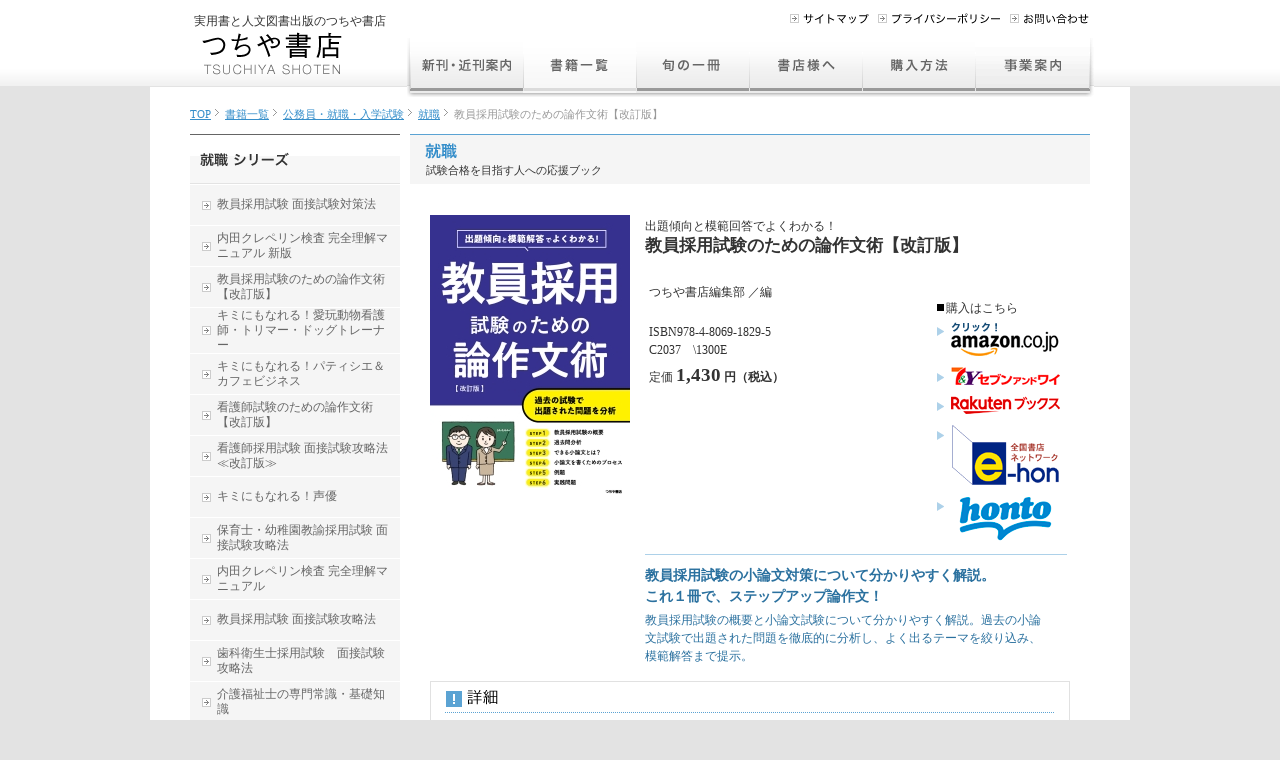

--- FILE ---
content_type: text/html
request_url: http://tsuchiyashoten.co.jp/books/study/study-employment/study_employment_001903.html
body_size: 18497
content:
<!DOCTYPE html PUBLIC "-//W3C//DTD XHTML 1.0 Transitional//EN" "http://www.w3.org/TR/xhtml1/DTD/xhtml1-transitional.dtd">
<html xmlns="http://www.w3.org/1999/xhtml" xml:lang="ja" lang="ja" dir="ltr">
<head>
<meta http-equiv="Content-Type" content="text/html; charset=EUC-JP" />
<meta http-equiv="Content-Language" content="ja" />
<meta http-equiv="Content-Style-Type" content="text/css" />
<meta http-equiv="Content-Script-Type" content="text/javascript" />
<title>教員採用試験のための論作文術【改訂版】｜実用書と人文図書出版のつちや書店</title>
<meta name="description" content="明日のジブンをTSUCHIYAで読む！実用書と人文図書出版のつちや書店" />
<meta name="keywords" content="つちや書店,SPI,クレペリン,就職試験,資格試験,雑学,受験,一般教養,知識,自費出版,専門書,実用書,人文," />
<meta name="robots" content="index,follow" />
<link href="http://tsuchiyashoten.co.jp/common/css/no-style.css" rel="stylesheet" type="text/css" />
<link href="http://tsuchiyashoten.co.jp/books/css/import_books.css" rel="stylesheet" type="text/css" media="screen,print" />
<link href="http://tsuchiyashoten.co.jp/common/css/print.css" rel="stylesheet" type="text/css" media="print" />
<link rel="contents" href="/" title="ホーム" /> 
<script language="JavaScript" type="text/javascript" src="http://tsuchiyashoten.co.jp/common/js/jquery-1.2.6.min.js"></script>
<script language="JavaScript" type="text/javascript" src="http://tsuchiyashoten.co.jp/common/js/jquery.scrollTo-min.js"></script>
<script language="JavaScript" type="text/javascript" src="http://tsuchiyashoten.co.jp/common/js/script.js"></script>



<script type="text/javascript">
$(document).ready(function(){
if($("#sNavi")) {
$("#sNavi li ul").hide();
$("#sNavi li span").click(function() {
if(this.className.indexOf("clicked") != -1) {
$(this).next().slideUp(200);
$(this).removeClass("clicked");
}
else {
$("#sNavi li span").removeClass();
$(this).addClass("clicked");
$("#sNavi li ul:visible").slideUp(200);


$(this).next().slideDown(500);
}
return false;
});
}
});


$(document).ready(function(){
if($("#sNavi")) {
$("#sNavi li ul.sNaviStay").show();
}
});
</script>

</head>

<body id="bookDetail">


<div class="naviHidden">
<p>以下のリンクより、本文、またはメニューへジャンプができます。</p>
<p><a href="#hNavi">『サイトマップ』ページなどへのリンクにジャンプ</a></p>
<p><a href="#gNavi">共通メニューにジャンプ</a></p>
<p><a href="#pageBody">本文にジャンプ</a></p>
<p><a href="#fNavi">『事業案内』ページなどへのリンクにジャンプ</a></p>
<!-- / class naviHidden --></div>

<p class="forPrint">【印刷用レイアウト】</p>

<div id="layout">
<div id="header">
<p class="leadText">実用書と人文図書出版のつちや書店</p>
<p id="logo"><a href="http://tsuchiyashoten.co.jp/index.html"><img src="http://tsuchiyashoten.co.jp/common/images/img_logo.gif" alt="つちや書店" /></a></p>

<div class="headBlock">
<div class="naviHidden">ここから『サイトマップ』などへのリンクです。<!-- / class naviHidden --></div>

<ul id="hNavi">
<li id="hNaviJikeitop">
  <!--a href="http://jikei-shuppan.co.jp/index.html" target="_blank">滋慶出版トップ</a-->
</li>
<li id="hNaviSiteMap"><a href="http://tsuchiyashoten.co.jp/sitemap/index.html">サイトマップ</a></li>
<li id="hNaviPrivacy"><a href="http://tsuchiyashoten.co.jp/company/privacy/index.html">プライバシーポリシー</a></li>
<li id="hNaviContact"><a href="http://tsuchiyashoten.co.jp/company/contact/index.html">お問い合わせ</a></li>
<!-- / id hNavi --></ul>

<dl id="gNavi">
<dt>共通メニュー</dt>
<dd><ul>
<li id="gNaviArrival"><a href="http://tsuchiyashoten.co.jp/arrival/">新刊・近刊案内</a></li>
<li id="gNaviBooks"><a  href="http://tsuchiyashoten.co.jp/books/">書籍一覧</a></li>
<li id="gNaviPickup"><a href="http://tsuchiyashoten.co.jp/pickup/">旬の一冊</a></li>
<li id="gNaviCustomer"><a href="http://tsuchiyashoten.co.jp/customer/">書店様へ</a></li>
<li id="gNaviPurchase"><a href="http://tsuchiyashoten.co.jp/purchase/">購入方法</a></li>
<li id="gNaviCompany"><a href="http://tsuchiyashoten.co.jp/company/">事業案内</a></li>
</ul></dd>
<!-- / id gNavi --></dl>
<!-- / class headBlock --></div>
<!-- / id header --></div>



<ul class="location clearfix">
<li><a href="http://tsuchiyashoten.co.jp/">TOP</a></li>
<li><a href="http://tsuchiyashoten.co.jp/books/">書籍一覧</a></li>
  
<li><a href="http://tsuchiyashoten.co.jp/books/study/">公務員・就職・入学試験</a></li>  
  
  
<li><a href="http://tsuchiyashoten.co.jp/books/study/study-employment/">就職</a></li>  
  
  
  
<li>教員採用試験のための論作文術【改訂版】</li> 
<!-- / class location --></ul>


<div class="naviHidden">ここから本文です。<!-- / class naviHidden --></div>



<div id="pageBody" class="clearfix">

<div id="primary">



<h1><img src="http://tsuchiyashoten.co.jp/books/images/bh_study_employment.gif" alt="公務員・就職・入学試験&nbsp;就職" />
<span>試験合格を目指す人への応援ブック</span></h1>





<div class="content clearfix">
<p><img src="http://tsuchiyashoten.co.jp/books/uploads/thumbnail/9784806918295.jpg" alt="教員採用試験のための論作文術【改訂版】" /></p>

<div class="contentRight">

<dl class="clearfix">
<dt><span>出題傾向と模範回答でよくわかる！</span><br />
<strong>教員採用試験のための論作文術【改訂版】</strong>
</dt>

<dd class="contentFirst">
<p><br />
つちや書店編集部 ／編</p>
</dd>

<dd class="content clearfix">
<div class="contentList">
<p>ISBN978-4-8069-1829-5<br />
C2037　\1300E</p>

<p class="price">定価<span>1,430</span><strong>円（税込）</strong></p>
</div>






<dl>
<dt>購入はこちら</dt>


<dd><a href="https://www.amazon.co.jp/dp/4806918296?tag=hanmotocom-22&linkCode=ogi&th=1&psc=1&language=ja_JP" target="_blank"><img src="http://tsuchiyashoten.co.jp/books/images/bnr_amazon.gif" alt="クリック！ AMAZON.CO.JP" /></a></dd>



<dd>
<a href="https://00m.in/ldVkw" target="_blank"><img src="http://tsuchiyashoten.co.jp/books/images/bnr_7andy.gif" alt="セブンアンドワイ" /></a></dd>



<dd>
<a href="https://books.rakuten.co.jp/rb/17734125/?scid=af_pc_etc&sc2id=af_101_0_0" target="_blank"><img src="http://tsuchiyashoten.co.jp/books/images/rakutenbooks.png" alt="楽天ブックス" /></a></dd>







<dd>
<a href="https://www.e-hon.ne.jp/bec/SA/Detail?refShinCode=0100000000000034571660&Action_id=121&Sza_id=LL" target="_blank"><img src="http://tsuchiyashoten.co.jp/books/images/e-hon.png" alt="e-hon" /></a></dd>



<dd>
<a href="https://honto.jp/netstore/pd-book_33033629.html?partnerid=02vc01" target="_blank"><img src="http://tsuchiyashoten.co.jp/books/images/honto.png" alt="honto" /></a></dd>




</dl>


<!--


<dl>
<dt>購入はこちら</dt>
<dd><a href="https://www.amazon.co.jp/dp/4806918296?tag=hanmotocom-22&linkCode=ogi&th=1&psc=1&language=ja_JP" target="_blank"><img src="http://tsuchiyashoten.co.jp/books/images/bnr_amazon.gif" alt="クリック！ AMAZON.CO.JP" /></a></dd>


<dd>
<a href="https://00m.in/ldVkw" target="_blank"><img src="http://tsuchiyashoten.co.jp/books/images/bnr_7andy.gif" alt="セブンアンドワイ" /></a></dd>

</dl>




-->

</dd>

<dd class="contentLast cleafix">
<dl>
<dt>教員採用試験の小論文対策について分かりやすく解説。<br />これ１冊で、ステップアップ論作文！</dt>
<dd>教員採用試験の概要と小論文試験について分かりやすく解説。過去の小論文試験で出題された問題を徹底的に分析し、よく出るテーマを絞り込み、模範解答まで提示。</dd>
</dl>
</dd>
<!-- / id content--></dl>



<!-- / id contentRight--></div>
<!-- / id content--></div>

<dl class="section">
<dt><img src="http://tsuchiyashoten.co.jp/books//images/txt_detail.gif" alt="詳細" /></dt>
<dd>
第1章　教員採用試験の概要<br />　1.教員になるためには<br />　2.教員免許状の種類<br />　3.教員採用試験<br />　4.教員採用試験の日程<br />　5.教員採用試験の内容<br />第2章　過去問分析<br />　・小論文試験の出題内容<br />第3章　できる小論文とは？<br />　・「小論文」の定義<br />　・小論文試験で試される能力<br />　・小論文試験のチェック項目<br />　　　STEP1　文章を書く能力を身につける<br />　　　STEP2　個性・パーソナリティをアピールする<br />　　　STEP3　知識に裏づけられた文章を書く<br />第4章　小論文を書くためのプロセス<br />　1.ブレインストーミング<br />　2.構成を考えてメモにまとめる<br />　3.書く<br />　4.見直す<br />第5章　例題<br />　・友人について<br />　・あなたが経験した出来事の中で心に残ったものについて述べたうえで、そこから何を学んだかを述べよ<br />　・豊かさについて<br />　・コミュニケーションにおいて大切なこと<br />　・行動することの意義について<br />　・社会人として必要なこと<br />　・私がやりがいを感じるとき<br />　・あなたが人に誇れるもの<br />　・チームワークの大切さについて述べよ<br />　・恩師について、あなたの考えを述べよ<br />　・ボランティア活動について述べよ<br />　・五年後の私<br />　・『自分を高めるために努力していること』について述べよ<br />　・私の考える環境対策<br />　・少子高齢化社会において地域が活力を維持していくための方策について、あなたの考えを述べよ<br />　・あなたが最近関心を持った社会問題について<br />　・どのような教師になりたいか、あなたの教師観を述べよ<br />　・いじめ対策について、あなたの考えを述べよ<br />　・児童・生徒の基本的な指導について、あなたの考えを述べよ<br />　・体験学習の指導について、あなたの考えを述べよ<br />第6章　実践問題<br />　・私の学生時代<br />　・学校教育と教師像<br />　・社会のルールと個人の自由<br />　・国際化社会の日本人<br />　・教育をめぐる問題
</dd>
</dl>

<!-- / id primary --></div>

<div id="secondary">


<dl class="lNavi">
<dt><img src="http://tsuchiyashoten.co.jp/books/images/title_study_employment.gif" alt="就職" /></dt>


<dd><ul>


<li><span><a href="http://tsuchiyashoten.co.jp/books/study/study-employment/study_employment_002044.html">教員採用試験 面接試験対策法</a></span></li>

<li><span><a href="http://tsuchiyashoten.co.jp/books/study/study-employment/study_employment_001986.html">内田クレペリン検査 完全理解マニュアル 新版</a></span></li>

<li><span><a href="http://tsuchiyashoten.co.jp/books/study/study-employment/study_employment_001903.html">教員採用試験のための論作文術【改訂版】</a></span></li>

<li><span><a href="http://tsuchiyashoten.co.jp/books/study/study-employment/study_employment_001894.html">キミにもなれる！愛玩動物看護師・トリマー・ドッグトレーナー</a></span></li>

<li><span><a href="http://tsuchiyashoten.co.jp/books/study/study-employment/study_employment_001895.html">キミにもなれる！パティシエ＆カフェビジネス</a></span></li>

<li><span><a href="http://tsuchiyashoten.co.jp/books/study/study-employment/study_employment_001775.html">看護師試験のための論作文術【改訂版】</a></span></li>

<li><span><a href="http://tsuchiyashoten.co.jp/books/study/study-employment/study_employment_001763.html">看護師採用試験 面接試験攻略法≪改訂版≫</a></span></li>

<li><span><a href="http://tsuchiyashoten.co.jp/books/study/study-employment/study_employment_001700.html">キミにもなれる！声優</a></span></li>

<li><span><a href="http://tsuchiyashoten.co.jp/books/study/study-employment/study_employment_001652.html">保育士・幼稚園教諭採用試験 面接試験攻略法</a></span></li>

<li><span><a href="http://tsuchiyashoten.co.jp/books/study/study-employment/study_employment_001581.html">内田クレペリン検査 完全理解マニュアル</a></span></li>

<li><span><a href="http://tsuchiyashoten.co.jp/books/study/study-employment/study_employment_001566.html">教員採用試験 面接試験攻略法</a></span></li>

<li><span><a href="http://tsuchiyashoten.co.jp/books/study/study-employment/study_employment_001413.html">歯科衛生士採用試験　面接試験攻略法</a></span></li>

<li><span><a href="http://tsuchiyashoten.co.jp/books/study/study-employment/study_employment_001254.html">介護福祉士の専門常識・基礎知識</a></span></li>

<li><span><a href="http://tsuchiyashoten.co.jp/books/study/study-employment/study_employment_001215.html">教員採用試験によく出る漢字・熟語　5日間攻略問題集</a></span></li>

<li><span><a href="http://tsuchiyashoten.co.jp/books/study/study-employment/study_employment_001200.html">保育士の専門常識・基礎知識</a></span></li>

<li><span><a href="http://tsuchiyashoten.co.jp/books/study/study-employment/study_employment_001108.html">中学・高校教員の専門常識・基礎知識</a></span></li>

<li><span><a href="http://tsuchiyashoten.co.jp/books/study/study-employment/study_employment_001092.html">看護師の専門常識・基礎知識</a></span></li>

<li><span><a href="http://tsuchiyashoten.co.jp/books/study/study-employment/study_employment_001075.html">小学校教員の専門常識・基礎知識</a></span></li>

<li><span><a href="http://tsuchiyashoten.co.jp/books/study/study-employment/study_employment_000983.html">保育士試験のための論作文術</a></span></li>

<li><span><a href="http://tsuchiyashoten.co.jp/books/study/study-employment/study_employment_000938.html">看護学生必須の漢字・熟語　5日間攻略問題集</a></span></li>


</ul>
</dd></dl>

<dl class="category">
<dt><img src="http://tsuchiyashoten.co.jp/common/images/title_snavi.gif" alt="書籍カテゴリ一覧" /></dt>
<dd>



<ul id="sNavi">


<li >
<span id="life"><a href="http://tsuchiyashoten.co.jp/books/life/">暮らしの実用書</a></span>

<ul >

<li ><a href="http://tsuchiyashoten.co.jp/books/life/life-ceremony/">冠婚葬祭</a></li>

<li ><a href="http://tsuchiyashoten.co.jp/books/life/life-baby/">赤ちゃん・育児</a></li>

<li ><a href="http://tsuchiyashoten.co.jp/books/life/life-write/">手紙・ペン字</a></li>

<li ><a href="http://tsuchiyashoten.co.jp/books/life/life-cook/">料理</a></li>

<li ><a href="http://tsuchiyashoten.co.jp/books/life/life-home-medicine/">家庭の医学</a></li>

<li ><a href="http://tsuchiyashoten.co.jp/books/life/life-beauty/">美容・ダイエット</a></li>

<li ><a href="http://tsuchiyashoten.co.jp/books/life/life-other/">その他</a></li>

</ul>

</li>


<li >
<span id="sport"><a href="http://tsuchiyashoten.co.jp/books/sport/">スポーツ・アウトドア</a></span>

<ul >

<li ><a href="http://tsuchiyashoten.co.jp/books/sport/sport-outdoor/">アウトドア</a></li>

<li ><a href="http://tsuchiyashoten.co.jp/books/sport/sport-fishing/">釣り</a></li>

<li ><a href="http://tsuchiyashoten.co.jp/books/sport/sport-budo/">武道</a></li>

<li ><a href="http://tsuchiyashoten.co.jp/books/sport/sport-other/">その他</a></li>

</ul>

</li>


<li >
<span id="hobby"><a href="http://tsuchiyashoten.co.jp/books/hobby/">趣味</a></span>

<ul >

<li ><a href="http://tsuchiyashoten.co.jp/books/hobby/hobby-trivia/">雑学</a></li>

<li ><a href="http://tsuchiyashoten.co.jp/books/hobby/hobby-knowledge/">歴史</a></li>

<li ><a href="http://tsuchiyashoten.co.jp/books/hobby/hobby-astrology/">占い</a></li>

<li ><a href="http://tsuchiyashoten.co.jp/books/hobby/hobby-animal/">ガラスペンでなぞる</a></li>

<li ><a href="http://tsuchiyashoten.co.jp/books/hobby/hobby-art/">アート</a></li>

<li ><a href="http://tsuchiyashoten.co.jp/books/hobby/hobby-other/">その他</a></li>

</ul>

</li>


<li >
<span id="game"><a href="http://tsuchiyashoten.co.jp/books/game/">ゲーム</a></span>

<ul >

<li ><a href="http://tsuchiyashoten.co.jp/books/game/game-igo-shyogi/">囲碁・将棋</a></li>

<li ><a href="http://tsuchiyashoten.co.jp/books/game/game-origami-ayatori/">おりがみ・あやとり</a></li>

<li ><a href="http://tsuchiyashoten.co.jp/books/game/game-table/">テーブルゲーム</a></li>

<li ><a href="http://tsuchiyashoten.co.jp/books/game/game-other/">その他</a></li>

</ul>

</li>


<li class="sNaviActive">
<span id="study"><a href="http://tsuchiyashoten.co.jp/books/study/">公務員・就職・入学試験</a></span>

<ul class="sNaviStay">

<li class="subStay"><a href="http://tsuchiyashoten.co.jp/books/study/study-employment/">就職</a></li>

<li ><a href="http://tsuchiyashoten.co.jp/books/study/study-public/">公務員</a></li>

<li ><a href="http://tsuchiyashoten.co.jp/books/study/study-reference/">学習参考書</a></li>

<li ><a href="http://tsuchiyashoten.co.jp/books/study/study-language/">語学</a></li>

<li ><a href="http://tsuchiyashoten.co.jp/books/study/study-other/">その他</a></li>

</ul>

</li>


<li >
<span id="qualification"><a href="http://tsuchiyashoten.co.jp/books/qualification/">資格検定試験</a></span>

<ul >

<li ><a href="http://tsuchiyashoten.co.jp/books/qualification/qualification-medical/">医療関連</a></li>

<li ><a href="http://tsuchiyashoten.co.jp/books/qualification/qualification-driver/">運転免許</a></li>

<li ><a href="http://tsuchiyashoten.co.jp/books/qualification/qualification-other/">その他</a></li>

</ul>

</li>

<!-- / id sNavi --></ul>


</dd>
</dl>
 

<div class="infoSection">
<div class="recruitment">






























<!--p><a href="http://www.bargainbook.jp/" target="_blank"><img src="http://www.tuchiyago.co.jp/uploads/top_bnr_20160420.gif" alt="" /></a></p-->
<!--p class="text"></p-->


































<!-- / class recruitment --></div>
<p style="padding: 5px 0 0 0"><a href="http://tsuchiyashoten.co.jp/download/index.html"><img src="http://tsuchiyashoten.co.jp/books/uploads/btn_download_01.jpg" alt="ダウンロードはこちら" /></a></p>
































<p class="errata"><a href="http://tsuchiyashoten.co.jp/errata/index.html"><img src="http://tsuchiyashoten.co.jp/common/images/bu_errata.gif" alt="正誤表はこちら" /></a></p>

































<!-- / class infoSection --></div>
<!-- / id secondary --></div> 

<!-- / id pageBody --></div>

<div id="footer">

<div class="naviHidden">ここから『事業案内』などへのリンクです。<!-- / class naviHidden --></div>

<ul id="fNavi">
<li><ul class="clearfix">
<li><a href="http://tsuchiyashoten.co.jp/company/" class="firstList">事業案内</a></li>
<li><a href="http://tsuchiyashoten.co.jp/arrival/">新刊案内</a></li>
<li><a href="http://tsuchiyashoten.co.jp/books/">書籍一覧</a></li>
<li><a href="http://tsuchiyashoten.co.jp/pickup/">旬の一冊</a></li>
<li><a href="http://tsuchiyashoten.co.jp/purchase/" class="lastList">購入方法</a></li>
</ul></li>
<li><ul class="second clearfix">
<li><a href="http://tsuchiyashoten.co.jp/sitemap/" class="firstList">サイトマップ</a></li>
<li><a href="http://tsuchiyashoten.co.jp/company/privacy/">プライバシーポリシー</a></li>
<li><a href="http://tsuchiyashoten.co.jp/company/contact/" class="lastList">お問い合わせ</a></li>
</ul></li>
</ul>

<p class="copyright">COPYRIGHT &copy; 2009 TSUCHIYA SYOTEN. All Rights Reserved.</p>
<!-- / id footer --></div><!-- / id layout --></div>
<script type="text/javascript">
var gaJsHost = (("https:" == document.location.protocol) ? "https://ssl." : "http://www.");
document.write(unescape("%3Cscript src='" + gaJsHost + "google-analytics.com/ga.js' type='text/javascript'%3E%3C/script%3E"));
</script>
<script type="text/javascript">
try {
var pageTracker = _gat._getTracker("UA-9562356-1");
pageTracker._trackPageview();
} catch(err) {}</script>
</body>
</html> 

--- FILE ---
content_type: text/css
request_url: http://tsuchiyashoten.co.jp/common/css/no-style.css
body_size: 440
content:
@charset "UTF-8";

/* ****************************************************
Title: no-style.css
Created date: 2009/06/19
Last Modified: 2009/06/22
Created by: iGrove
***************************************************** */


/* base style
---------------------------------------------------------------------------- */

body {
  background: #FFFFFF;
  color: #000000;
}

a img {
  background: transparent;
  border: none;
  color: #FFFFFF;
}

--- FILE ---
content_type: text/css
request_url: http://tsuchiyashoten.co.jp/books/css/import_books.css
body_size: 555
content:
@charset "UTF-8";

/* ****************************************************
Title: import_books.css
Created date: 2009/06/19
Last Modified: 2009/06/22
Created by: iGrove
***************************************************** */


/* for all
---------------------------------------------------------------------------- */

@import "../../common/css/reset.css";
@import "../../common/css/base.css";
@import "../../common/css/modules.css";


/* for category
---------------------------------------------------------------------------- */

@import "books.css";


--- FILE ---
content_type: text/css
request_url: http://tsuchiyashoten.co.jp/common/css/reset.css
body_size: 1582
content:
@charset "UTF-8";

/* ****************************************************
Title: reset.css
Created date: 2009/06/19
Last Modified: 2009/06/22
Created by: iGrove
***************************************************** */


/* Table Of Contents
----------------------------------------

#01 Reset 'Browser standard style'
#02 Redefine

----------------------------------------*/


/* #01 Reset 'Browser standard style'
---------------------------------------------------------------------------- */

body,
h1,h2,h3,h4,h5,h6,
p,ul,ol,dl,dt,dd,li,table,th,td,
form,select,option,address,pre,
strong,em,caption,cite,code,dfn,var {
	font-size:100%;
	font-style:normal;
	font-weight:normal;
	margin:0;
	padding:0;
	text-decoration:none;
}

img { 
	border: 0; 
	background-color: transparent;
	vertical-align: bottom;
}

table { 
	border-collapse: collapse; 
	border-spacing: 0;
}

caption, th { text-align:left; }

fieldset { border: 0; }

hr { display: none; }

ol, ul { list-style:none; } 

ul ul,ol ul,ul ol,ol ol,
dl ul,dl ol,dl dl,td td { 
	font-size: 100%; 
}

q:before,q:after { content:''; } 

abbr,acronym { border:0; } 


/* #02 Redefine
---------------------------------------------------------------------------- */

html {
	overflow-y: scroll;
}

body {
	font-size: 12px;
	font-family:
	"ＭＳ Ｐゴシック", Osaka, "ヒラギノ角ゴ Pro W3";
	line-height: 1.4;
}

/* legacy IE */
* html body {
	font-size:78%;
}

/* IE7 */
*:first-child + html body {
	font-size:78%;
}

strong { font-weight: bold; }
em     { color: #F00; font-style: normal; }

li { margin-left: 0px; }


--- FILE ---
content_type: text/css
request_url: http://tsuchiyashoten.co.jp/common/css/base.css
body_size: 11180
content:
@charset "UTF-8";

/* ****************************************************
Title: base.css
Created date: 2009/06/19
Last Modified: 2009/06/22
Created by: iGrove
***************************************************** */


/* Table Of Contents
----------------------------------------

#01 General Elements
#02 body
#03 layout
#04 header
#05 gNavi
#06 pageBody
#07 primary
#08 secondary
#09 footer

----------------------------------------*/


/* #01 General Elements
---------------------------------------------------------------------------- */

a { color:#358ECA; text-decoration: underline; outline:none; }
a:hover { color:#358ECA; text-decoration: none; }

h1 {  }
h2 {  }
h3 {  }
h4 {  }


/* #02 body
---------------------------------------------------------------------------- */

body {
	background: #E3E3E3 url(../images/bg_body.gif) repeat-x 0 0;
	color: #333333;
}

p.forPrint {
	display: none;
}

/* #03 layout
---------------------------------------------------------------------------- */

div#layout {
	background: #FFF;
	margin: 0 auto;
	width: 980px;
}

ul.location {
	color: #999;
	font-size: 90%;
	margin: 0 auto;
	padding: 9px 0 12px 0;
	width: 900px;
}

ul.location li {
	float: left;
}

ul.location li a {
	background: url(../images/ico_arrow.gif) no-repeat right 1px;
	padding: 0 8px 0 0;
	margin: 0 6px 0 0;
}


/* #04 header
---------------------------------------------------------------------------- */

div#header {
	background: url(../images/bg_body.gif) repeat-x 0 0;
	height: 98px;
	padding: 0 0 0 39px;
	position: relative;
	width: 941px;
}

div#header p.leadText {
	left: 44px;
	position: absolute;
	top: 13px;
}

div#header h1#logo,
div#header p#logo {
	float: left;
	padding: 32px 0 0 0;
}

div#header div.headBlock {
	float: right;
	padding: 0 36px 0 0;
	width: 687px;
}

div#header ul#hNavi {
	float: right;
	padding: 0 5px 0 0;
	/* width: 409px; */
}

div#header ul#hNavi li {
	float: left;
	padding: 8px 0 0 8px;
}

div#header ul#hNavi li a {
	display: block;
	text-indent: -9999px;
}

div#header ul#hNavi li#hNaviSiteMap a {
	background: url(../images/hnavi_sitemap.gif) no-repeat left bottom;
	width: 80px;
}

div#header ul#hNavi li#hNaviPrivacy a {
	background: url(../images/hnavi_privacy.gif) no-repeat left bottom;
	width: 124px;
}

div#header ul#hNavi li#hNaviContact a {
	background: url(../images/hnavi_contact.gif) no-repeat left bottom;
	width: 79px;
}

div#header ul#hNavi li#hNaviJikeitop a {
	background: url(../images/hnavi_jikeitop.gif) no-repeat left bottom;
	width: 94px;
}

/* #05 gNavi
---------------------------------------------------------------------------- */

dl#gNavi {
	clear: both;
	height: 59px;
	padding: 14px 0 0 0;
}

dl#gNavi dt {
	display: none;
}
dl#gNavi dd ul li {
	float: left;
}

dl#gNavi dd ul li a {
	display: block;
	height: 59px;
	overflow: hidden;
	text-indent: -9999px;
	width: 113px;
}

dl#gNavi dd ul li#gNaviArrival,
dl#gNavi dd ul li#gNaviArrival a {
	background: url(../images/gnavi_arrival.gif) no-repeat 0 0;
	width: 116px;
}

dl#gNavi dd ul li#gNaviArrival a:hover {
	background: url(../images/gnavi_arrival_o.gif) no-repeat 0 0;
}

dl#gNavi dd ul li#gNaviBooks,
dl#gNavi dd ul li#gNaviBooks a {
	background: url(../images/gnavi_books.gif) no-repeat 0 0;
}

dl#gNavi dd ul li#gNaviBooks a:hover {
	background: url(../images/gnavi_books_o.gif) no-repeat 0 0;
}

dl#gNavi dd ul li#gNaviPickup,
dl#gNavi dd ul li#gNaviPickup a {
	background: url(../images/gnavi_pickup.gif) no-repeat 0 0;
}

dl#gNavi dd ul li#gNaviPickup a:hover {
	background: url(../images/gnavi_pickup_o.gif) no-repeat 0 0;
}

dl#gNavi dd ul li#gNaviCustomer,
dl#gNavi dd ul li#gNaviCustomer a {
	background: url(../images/gnavi_customer.gif) no-repeat 0 0;
}

dl#gNavi dd ul li#gNaviCustomer a:hover {
	background: url(../images/gnavi_customer_o.gif) no-repeat 0 0;
}

dl#gNavi dd ul li#gNaviPurchase,
dl#gNavi dd ul li#gNaviPurchase a {
	background: url(../images/gnavi_purchase.gif) no-repeat 0 0;
}

dl#gNavi dd ul li#gNaviPurchase a:hover {
	background: url(../images/gnavi_purchase_o.gif) no-repeat 0 0;
}

dl#gNavi dd ul li#gNaviCompany,
dl#gNavi dd ul li#gNaviCompany a {
	background: url(../images/gnavi_company.gif) no-repeat 0 0;
	width: 119px;
}

dl#gNavi dd ul li#gNaviCompany a:hover {
	background: url(../images/gnavi_company_o.gif) no-repeat 0 0;
	width: 119px;
}


/* #06 pageBody
---------------------------------------------------------------------------- */

div#pageBody {
	clear: both;
	margin: 0 auto;
	padding: 0 0 13px 0;
	width: 900px;
}


/* #07 primary
---------------------------------------------------------------------------- */

div#primary {
	float: right;
	width: 680px;
}


/* #08 secondary
---------------------------------------------------------------------------- */

div#secondary {
	float: left;
	width: 210px;
}

div.infoSection {
	background: #F5F5F5;
	padding: 6px 5px 5px 5px;
}

div.infoSection div.recruitment {
	background: #FFF;
	border: #EAEAEA 1px solid;
	padding: 4px 4px 2px 4px;
}

div.infoSection div.recruitment p.text {
	color: #666;
	font-size: 85%;
	padding: 4px 5px 0 5px;
}

div.infoSection p.errata {
	padding: 5px 0;
}

dl.lNavi dd ul {
	padding: 0 0 11px 0;
}

dl.lNavi dd ul li {
	background: #F5F5F5 url(../images/ico_link.gif) no-repeat 12px center;
	border-top: 1px solid #FFF;
	clear: both;
	display: table;
	height: 40px;
	line-height: 1.3;
	position: relative;
	width: 210px;
}

* html dl.lNavi dd ul li {
	margin: 0 0 -2px 0;
}

*:first-child + html dl.lNavi dd ul li {
	margin: 0 0 -2px 0;
}

dl.lNavi dd ul li span {
	display: table-cell;
	padding: 0 8px 0 27px;
	vertical-align: middle;
}

dl.lNavi dd ul li span a {
	color: #666;
	display: block;
	text-decoration: none;
}

dl.lNavi dd ul li span a:hover {
	color: #666;
	text-decoration: underline;
}

* html dl.lNavi dd ul li span {
	position: absolute;
	top: 50%;
}

* html dl.lNavi dd ul li span a {
	position: relative;
	top: -50%;
}

*:first-child + html dl.lNavi dd ul li span {
	position: absolute;
	top: 50%;
}

*:first-child + html dl.lNavi dd ul li span a {
	position: relative;
	top: -50%;
}

dl.companyLnavi {
	padding: 0 0 16px 0;
}

dl.companyLnavi dd {
	margin: 1px 0 0 0;
}

dl.companyLnavi dd ul li a {
	background: url(../images/bg_company_navi.gif) no-repeat 0 0;
	color: #333;
	display: block;
	height: 21px;
	padding: 5px 0 0 29px;
	text-decoration: none;
}

dl.companyLnavi dd ul li a:hover{
	background: url(../images/bg_company_navi_o.gif) no-repeat 0 0;
	color: #333;
}

dl.companyLnavi dd ul li.lastCompanyLnavi a {
	height: 20px;
}
/* #09 sNavi
---------------------------------------------------------------------------- */

dl.category {
	padding: 0 0 12px 0;
}

ul#sNavi {
	width: 210px;
}

ul#sNavi li span {
	cursor: pointer;
	display: block;
	height: 25px;
	margin: 1px 0 0 0;
}

ul#sNavi li span a {
	color: #333;
	display: block;
	height: 20px;
	padding: 5px 0 0 29px;
	text-decoration: none;
}

ul#sNavi li span#life {
	background: #E7E7E7 url(../images/ico_snavi_life.gif) no-repeat 2px 2px;
}

ul#sNavi li span#life a:hover {
	background: #D0D0D0 url(../images/ico_snavi_life.gif) no-repeat 2px 2px;
}

ul#sNavi li.sNaviActive span#life {
	background: #D0D0D0 url(../images/ico_snavi_life.gif) no-repeat 2px 2px;
}

ul#sNavi li span#sport {
	background: #E7E7E7 url(../images/ico_snavi_sport.gif) no-repeat 2px 2px;
}

ul#sNavi li span#sport a:hover {
	background: #D0D0D0 url(../images/ico_snavi_sport.gif) no-repeat 2px 2px;
}

ul#sNavi li.sNaviActive span#sport {
	background: #D0D0D0 url(../images/ico_snavi_sport.gif) no-repeat 2px 2px;
}

ul#sNavi li span#hobby {
	background: #E7E7E7 url(../images/ico_snavi_hobby.gif) no-repeat 2px 2px;
}

ul#sNavi li span#hobby a:hover {
	background: #D0D0D0 url(../images/ico_snavi_hobby.gif) no-repeat 2px 2px;
}

ul#sNavi li.sNaviActive span#hobby {
	background: #D0D0D0 url(../images/ico_snavi_hobby.gif) no-repeat 2px 2px;
}

ul#sNavi li span#study {
	background: #E7E7E7 url(../images/ico_snavi_study.gif) no-repeat 2px 2px;
}

ul#sNavi li span#study a:hover {
	background: #D0D0D0 url(../images/ico_snavi_study.gif) no-repeat 2px 2px;
}

ul#sNavi li.sNaviActive span#study {
	background: #D0D0D0 url(../images/ico_snavi_study.gif) no-repeat 2px 2px;
}

ul#sNavi li span#game {
	background: #E7E7E7 url(../images/ico_snavi_game.gif) no-repeat 2px 2px;
}

ul#sNavi li span#game a:hover {
	background: #D0D0D0 url(../images/ico_snavi_game.gif) no-repeat 2px 2px;
}

ul#sNavi li.sNaviActive span#game {
	background: #D0D0D0 url(../images/ico_snavi_game.gif) no-repeat 2px 2px;
}

ul#sNavi li span#qualification {
	background: #E7E7E7 url(../images/ico_snavi_qualification.gif) no-repeat 2px 2px;
}

ul#sNavi li span#qualification a:hover {
	background: #D0D0D0 url(../images/ico_snavi_qualification.gif) no-repeat 2px 2px;
}

ul#sNavi li.sNaviActive span#qualification {
	background: #D0D0D0 url(../images/ico_snavi_qualification.gif) no-repeat 2px 2px;
}

ul#sNavi li ul li {
	background: #F5F5F5;
	margin: 1px 0 0 0;
	padding: 0;
}

ul#sNavi li ul li a {
	background: url(../images/ico_link.gif) no-repeat 26px 7px;
	color: #666;
	display: block;
	height: 20px;
	padding: 5px 0 0 43px;
	text-decoration: none;
}

ul#sNavi li ul li a:hover {
	background: #E5E5E5 url(../images/ico_link.gif) no-repeat 26px 7px;
}

ul#sNavi li ul li.subStay a,
ul#sNavi li ul li.subStay a:hover {
	background: #E5E5E5 url(../images/ico_link.gif) no-repeat 26px 7px;
}

ul.pageNavi {
	margin: 0 auto;
	text-align: center;
}

ul.pageNavi li {
	display: inline;
	padding: 0 3px;
}

div#primary p.pageTop {
	clear: both;
	margin: 12px 0 10px 0;
	text-align: right;
}

div#primary p.pageTop a {
	background: url(../images/bg_page_top.gif) no-repeat 0 2px;
	padding: 0 24px 0 12px;
	color: #333333;
	font-size: 90%;
	text-decoration: underline;
}

div#primary p.pageTop a:hover {
	color: #333333;
	text-decoration: none;
}

/* #09 footer
---------------------------------------------------------------------------- */

div#footer {
	border-top: 2px solid #000;
	clear: both;
	height: 132px;
	margin: 0 auto;
	width: 900px;
}

div#footer ul#fNavi {
	float: left;
	padding: 9px 0 0 1px;
	width: 500px;
}

div#footer ul#fNavi li {
	clear: both;
	font-size: 90%;
	padding: 0 0 6px 0;
}

div#footer ul#fNavi li ul li {
	clear: none;
	float: left;
	padding: 0;
}

div#footer ul#fNavi li ul li a {
	border-right: 1px solid #0099FB;
	padding: 0 4px 0 5px;
}

div#footer ul#fNavi li ul li a.firstList {
	padding-left: 0;
}

div#footer ul#fNavi li ul.second li {
	letter-spacing: 1px;
}

div#footer p.copyright {
	color: #999;
	float: right;
	font-size: 80%;
	padding: 19px 5px 0 0;
}

--- FILE ---
content_type: text/css
request_url: http://tsuchiyashoten.co.jp/common/css/modules.css
body_size: 2775
content:
@charset "UTF-8";

/* ****************************************************
Title: modules.css
Created date: 2009/06/19
Last Modified: 2009/06/22
Created by: iGrove
***************************************************** */


/* Table Of Contents
----------------------------------------

#01 naviHidden
#02 float clear
#03 float
#04 align
#05 padding
#06 valign
#7 rollover
#08 form control
#09 font color
#10 font size
#11 last list 
#12 clearfix 

----------------------------------------*/


/* #01 naviHidden
---------------------------------------------------------------------------- */

.naviHidden {
	border-style: none;
	display: run-in;
	height: 1px;
	margin: 0px;
	overflow: hidden;
	padding: 0px;
	position: absolute;
	right: 0px;
	top: 0px;
	width: 1px;
	z-index: 100;
}


/* #02 float clear
---------------------------------------------------------------------------- */

.clearLeft  { clear:left; }
.clearRight { clear:right; }
.clearBoth  { clear:both; margin-bottom: 1.3em; }


/* #03 float
---------------------------------------------------------------------------- */

.floatLeft  { float:left; }
.floatRight { float:right; }


/* #04 align
---------------------------------------------------------------------------- */

.alignLeft   { text-align: left !important; }
.alignCenter { text-align: center !important; }
.alignRight  { text-align: right !important; }

/* #05 valign
---------------------------------------------------------------------------- */
.padding-text {
	padding-top:10px;
}
/* #06 valign
---------------------------------------------------------------------------- */

.valignBaseline { vertical-align: baseline; }


/* #07 rollover
---------------------------------------------------------------------------- */

.imgover {}


/* #08 form control
---------------------------------------------------------------------------- */

.oneByte { ime-mode: inactive; }
.twoByte { ime-mode: active; }


/* #09 font color
---------------------------------------------------------------------------- */

.attention, 
.required { 
	color: #FF0000 !important; 
}


/* #10 font size
---------------------------------------------------------------------------- */

.smallText { font-size: 0.85em; }


/* #11 last list 
---------------------------------------------------------------------------- */

.lastList {
	background: none !important;
	border: none !important;
	margin-right: 0 !important;
}


/* #12 clearfix 
---------------------------------------------------------------------------- */
.clearfix:after {
	content: ".";
	display: block;
	height: 0;
	clear: both;
	visibility: hidden;
} 

.clearfix {display: inline-block;} 

/* Hides from IE-mac \*/ 
* html .clearfix {height: 1%;} 
.clearfix
{display: block;} 
/* End hide from IE-mac */


--- FILE ---
content_type: text/css
request_url: http://tsuchiyashoten.co.jp/books/css/books.css
body_size: 9808
content:
@charset "UTF-8";

/* ****************************************************
Title: books.css
Created date: 2009/06/19
Last Modified: 2009/06/22
Created by: iGrove
***************************************************** */


/* Table Of Contents
----------------------------------------

#01 bookListTop
#02 bookList2rd
#03 bookList3rd
#04 bookDetail
#05 gNavi style here


----------------------------------------*/


/* #01 bookListTop
---------------------------------------------------------------------------- */

body#bookListTop div#primary a {
	text-decoration: none;
}

body#bookListTop div#primary a:hover {
	text-decoration: underline;
}

body#bookListTop div#primary ul.content {
	clear: both;
}

body#bookListTop div#primary ul.content li.contentList {
	display: inline-block;
	padding: 10px 0 3px 10px;
	width: 321px;
	vertical-align: top;
}

* html body#bookListTop div#primary ul.content li.contentList {
	display: inline;
}

*:first-child + html body#bookListTop div#primary ul.content li.contentList {
	display: inline;
}

body#bookListTop div#primary ul.content li.contentList h2 {
	background: #F5F5F5;
	margin: 7px 0 9px 10px;
	position: relative;
}

body#bookListTop div#primary ul.content li.contentList h2 span {
	color: #333;
	display: block;
	font-size: 90%;
	left: 0;
	padding: 3px 0 0 26px;
	position: absolute;
	top: 25px;
}

body#bookListTop div#primary ul.content li.contentList ul li {
	background: url(../../common/images/bg_dotted.gif) repeat-x left bottom;
	float: left;
	margin: 0 0 0 10px;
	padding: 4px 0 3px 0;
	width: 150px;
}

* html body#bookListTop div#primary ul.content li.contentList ul li {
	margin: 0 0 0 5px;
}

body#bookListTop div#primary ul.content li.contentList ul li a {
	background: url(../../common/images/ico_link.gif) no-repeat 6px 1px;
	padding: 0 0 0 21px;
}


/* #02 bookList2rd
---------------------------------------------------------------------------- */


body#bookList2rd div#primary a {
	text-decoration: none;
}

body#bookList2rd div#primary a:hover {
	text-decoration: underline;
}

body#bookList2rd div#primary ul.content {
	clear: both;
}

body#bookList2rd div#primary ul.content li.contentList {
	display: inline-block;
	padding: 10px 0 3px 10px;
	width: 321px;
	vertical-align: top;
}

* html body#bookList2rd div#primary ul.content li.contentList {
	display: inline;
}

*:first-child + html body#bookList2rd div#primary ul.content li.contentList {
	display: inline;
}

body#bookList2rd div#primary ul.content li.contentList h2 {
	background: #F5F5F5;
	margin: 7px 0 9px 10px;
	padding: 0 0 7px 0;
}

body#bookList2rd div#primary ul.content li.contentList h2 span {
	color: #333;
	display: block;
	font-size: 90%;
	padding: 3px 0 0 26px;
}

body#bookList2rd div#primary ul.content li.contentList {
	vertical-align: top;
}

body#bookList2rd div#primary ul.content li.contentList ul {
	display: table-row-group;
	vertical-align: top;
}

body#bookList2rd div#primary ul.content li.contentList ul li {
	background: url(../../common/images/bg_dotted.gif) repeat-x left bottom;
	float: left;
	margin: 0 0 0 10px;
	padding: 4px 0 3px 0;
	width: 150px;
}

* html body#bookList2rd div#primary ul.content li.contentList ul li {
	margin: 0 0 0 5px;
}

*:first-child + html body#bookList2rd div#primary ul.content li.contentList ul li {

}

body#bookList2rd div#primary ul.content li.contentList ul li a {
	background: url(../../common/images/ico_link.gif) no-repeat 6px 1px;
	padding: 0 0 0 21px;
}


/* #03 bookList3rd
---------------------------------------------------------------------------- */

body#bookList3rd div#primary h1 {
	background: #F5F5F5;
	padding: 0 0 6px 0;
}

body#bookList3rd div#primary h1 span {
	display: block;
	font-size: 90%;
	padding: 4px 0 0 16px;
}

body#bookList3rd div#primary ul.content {
	clear: both;
}

body#bookList3rd div#primary ul.content li.contentList {
	display: inline-block;
	padding: 0 0 7px 19px;
	width: 311px;
	vertical-align: top;
}

* html body#bookList3rd div#primary ul.content li.contentList {
	display: inline;
}

*:first-child + html body#bookList3rd div#primary ul.content li.contentList {
	display: inline;
}

body#bookList3rd div#primary ul.content li.contentList h2 {
	padding: 23px 0 7px 0;
}

body#bookList3rd div#primary ul.content li.contentList ul {
	display: table-row-group;
}

body#bookList3rd div#primary ul.content li.contentList ul li a {
	background: url(../../../common/images/ico_link.gif) no-repeat 3px 1px;
	padding: 0 0 0 18px;
}

body#bookList3rd div#primary ul.content li {
	padding: 4px 0 0 0;
}

body#bookList3rd div#primary ul.hobbyBlock {
	padding: 23px 0 0 20px
}

body#bookList3rd div#primary ul.hobbyBlock li {
	float: left;
	height: 148px;
	padding: 0 20px 30px 0;
	position: relative;
	width: 310px;
}

body#bookList3rd div#primary ul.hobbyBlock li p.hobbyImg {
	float: left;
	width: 108px;
}

body#bookList3rd div#primary ul.hobbyBlock li dl {
	float: left;
	margin: 1px 0 0 9px;
	width: 193px;
}

body#bookList3rd div#primary ul.hobbyBlock li dl dt span {
	font-size: 90%;
}

body#bookList3rd div#primary ul.hobbyBlock li dl dd {
	color: #666;
	padding: 23px 0 0 0;
}

body#bookList3rd div#primary ul.hobbyBlock li dl dd p.detail {
	bottom: 30px;
	padding: 5px 0 0 0;
	/*position: absolute;
	right: 25px;*/
	text-align: right;
}

body#bookList3rd div#primary ul.hobbyBlock li dl dd p.detail a {
	background: url(../../../../common/images/ico_link.gif) no-repeat 0 2px;
	padding: 0 0 0 14px;
}

/* #04 bookDetail
---------------------------------------------------------------------------- */

body#bookDetail div#primary h1 {
	background: #F5F5F5;
	padding: 0 0 6px 0;
}

body#bookDetail div#primary h1 span {
	display: block;
	font-size: 90%;
	padding: 4px 0 0 16px;
}

body#bookDetail div#primary div.content {
	padding: 31px 0 16px 20px;
}

body#bookDetail div#primary div.content p {
	float: left;
}

body#bookDetail div#primary div.contentRight {
	float: right;
	padding: 3px 0 0 0;
	width: 445px;
}

body#bookDetail div#primary div.contentRight dl dt {
	position: relative;
}

body#bookDetail div#primary div.contentRight dl dt strong {
	font-size: 140%;
}

body#bookDetail div#primary div.contentRight dl dt span.pickupIcon {
	right: 53px;
	position: absolute;
	top: 3px;
}

body#bookDetail div#primary div.contentRight dl dd {
	clear: both;
}

body#bookDetail div#primary div.contentRight dl dd.contentFirst {
	padding: 11px 0 0 4px;
	width: 419px;
}

body#bookDetail div#primary div.contentRight dl dd.contentFirst ul {
	padding: 8px 0 11px 3px;
}

*:first-child + html  body#bookDetail div#primary div.contentRight dl dd.contentFirst ul {
	padding: 8px 0 10px 3px;
}

* html body#bookDetail div#primary div.contentRight dl dd.contentFirst ul {
	padding: 8px 0 10px 3px;
}

body#bookDetail div#primary div.contentRight dl dd.contentFirst ul li {
	padding: 2px 0 0 0;
}

body#bookDetail div#primary div.contentRight dl dt.contenTitle strong {
	font-size: 140%;
}

body#bookDetail div#primary div.contentRight dl dd.content {
	position: relative;
}

body#bookDetail div#primary div.contentRight dl dd.content div.contentList {
	float: left;
	line-height: 1.5;
	padding: 23px 0 3px 4px;
	width: 150px;
}

body#bookDetail div#primary div.contentRight dl dd.content div.contentList p.price {
	clear: both;
	padding: 2px 0 0 0;
	white-space: nowrap;
}

*:first-child + html  body#bookDetail div#primary div.contentRight dl dd.content div.contentList p.price span {
	font-size: 150%;
	padding: 0 3px;
}

* html body#bookDetail div#primary div.contentRight dl dd.content div.contentList p.price span {
	font-size: 150%;
	padding: 0 3px;
}

body#bookDetail div#primary div.contentRight dl dd.content div.contentList p.price span {
	font-size: 160%;
	font-weight: bold;
	padding: 0 3px;
}

body#bookDetail div#primary div.contentRight dl dd.content dl {
/*	bottom: 0;
	position: absolute;
	right: 29px;*/
	float:right;
	padding-right: 29px;
}

body#bookDetail div#primary div.contentRight dl dd.content dl dd {
	background: url(../images/ico_arrow.gif) no-repeat 0 6px;
	padding: 0 0 11px 14px;
}

body#bookDetail div#primary div.contentRight dl dd.content dl dt {
	background: url(../images/ico_amazon.gif) no-repeat 0 4px;
	padding: 0 0 5px 9px;
}

*:first-child + html body#bookDetail div#primary div.contentRight dl dd.contentLast {
	padding: 12px 0 0 0;
}

* html body#bookDetail div#primary div.contentRight dl dd.contentLast {
	padding: 12px 0 0 0;
}

body#bookDetail div#primary div.contentRight dl dd.contentLast {
	border-top: 1px solid #ADD1E9;
	color: #2B719F;
	clear: both;
	line-height: 1.5;
	padding: 10px 0 0 0;
	width: 422px;
}

body#bookDetail div#primary div.contentRight dd.contentLast dl dt {
	font-size: 120%;
	line-height: 1.5;
	font-weight: bold;
}

* html body#bookDetail div#primary div.contentRight dd.contentLast dl dt {
	font-size: 110%;
}

*:first-child + html body#bookDetail div#primary div.contentRight dd.contentLast dl dt {
	font-size: 110%;
}

body#bookDetail div#primary div.contentRight dd.contentLast dl dd {
	padding: 4px 20px 0 0;
}

body#bookDetail div#primary dl.section {
	border: 1px solid #E1E1E1;
	clear: both;
	margin: 0 0 0 20px;
	width: 638px;
}

body#bookDetail div#primary dl.section dt {
	background: url(../images/ico_detail.gif) no-repeat 15px 9px;
	clear: both;
	padding: 8px 0 7px 36px;
}

body#bookDetail div#primary dl.section dd {
	background: url(../images/bg_dotted.gif) repeat-x 0 0;
	margin: 0 14px 0 14px;
	padding: 10px 0 15px 2px;
}

body#bookDetail div#primary dl.section dd p.last {
	line-height: 1.5;
	padding: 23px 0 15px 2px;
}

/* #05 gNavi style here
----------------------------------------*/

dl#gNavi dd ul li#gNaviBooks,
dl#gNavi dd ul li#gNaviBooks a,
dl#gNavi dd ul li#gNaviBooks a:hover {
	background: url(../../common/images/gnavi_books_s.gif) no-repeat 0 0;
	width: 113px;
}


--- FILE ---
content_type: text/css
request_url: http://tsuchiyashoten.co.jp/common/css/print.css
body_size: 787
content:
@charset "UTF-8";

/* ****************************************************
Title: print.css
Created date: 2009/06/19
Last Modified: 2009/06/22
Created by: iGrove
***************************************************** */


/* Table Of Contents
----------------------------------------

#01 for previous IE
#02 for all browser

----------------------------------------*/


/* #01 for previous IE
（印刷画面で縮小設定ができないVersion 6以前のIEのための指定）
---------------------------------------------------------------------------- */

body {
	zoom: 70%;
}

* html body {
	zoom: 70%;
}



/* #02 for all browser
---------------------------------------------------------------------------- */

p.forPrint {
	display: block;
	font-size: 130%;
	font-weight: bold;
}

--- FILE ---
content_type: application/javascript
request_url: http://tsuchiyashoten.co.jp/common/js/script.js
body_size: 483
content:
$(function(){
	// rollover
	$('.imgover').each(function(){
		this.osrc = $(this).attr('src');
		this.rollover = new Image();
		this.rollover.src = this.osrc.replace(/(\.gif|\.jpg|\.png)/, "_o$1");
	}).hover(function(){
		$(this).attr('src',this.rollover.src);
	},function(){
		$(this).attr('src',this.osrc);
	});
	// scroll
	$('a[@href^=#]').click(function() {
		var $t = $(this.hash);
		if (this.hash.length > 1 && $t.size()) {
			$.scrollTo($t, 400);
			return false;
		}
	});
});
